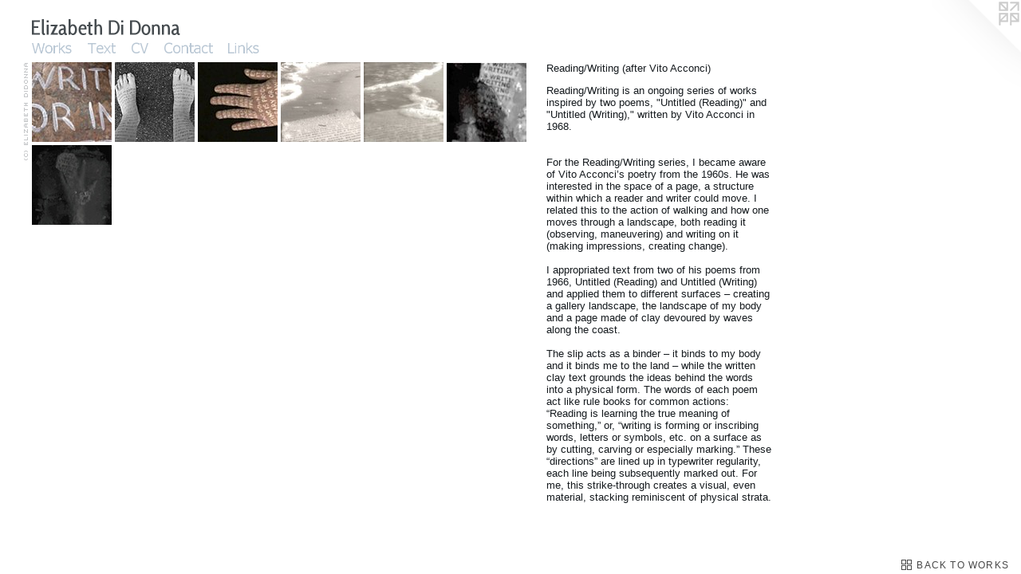

--- FILE ---
content_type: text/html; charset=iso-8859-1
request_url: https://elizabethdidonna.com/section/380872_Reading_Writing_after_Vito_Acconci.html
body_size: 3213
content:
<!DOCTYPE html PUBLIC "-//W3C//DTD XHTML 1.0 Transitional//EN" "http://www.w3.org/TR/xhtml1/DTD/xhtml1-transitional.dtd">
<html>
<head>
<title>Elizabeth Di Donna - Reading/Writing (after Vito Acconci)</title>
<link rel="canonical" href="https://elizabethdidonna.com/section/380872_Reading_Writing_after_Vito_Acconci.html" />
<meta name="title" content="Elizabeth Di Donna - Reading/Writing (after Vito Acconci)" />
<meta http-equiv="Content-Type" content="text/html; charset=iso-8859-1" />
 <meta name="description" content="Reading/Writing is an ongoing series of works inspired by two poems, &quot;Untitled (Reading)&quot; and &quot;Untitled (Writing),&quot; written by Vito Acconci in 1968.


For the Reading/Writing series, I became aware of" /> <link rel="stylesheet" href="//elizabethdidonna.com/r16940172020000000511/site.css" />  <style type="text/css"> body {
	position: relative;
	min-width: 984px;
}
#artwork_stage {
	width: 984px;
}
#artwork_stage #thumbnails {
	width: 640px;
}
#artwork_stage #info_and_description {
	margin-left: -0px;
}
#artwork_stage #prev_next_back {
	width: 640px;
}
 </style> <meta property="og:image" content="https://img-cache.oppcdn.com/fixed/35498/assets/lGwmMyv6cXdabyeI.jpg" /> <meta name="viewport" content="width=device-width, initial-scale=1, minimal-ui=1" />     <link rel="stylesheet" href="https://static.otherpeoplespixels.com/css/airbrush-0.2.10.css" />
 </head>
<body>
<script id="airbrush_json" type="text/json" data-policy="ignore">{"page":{"parent":{"name":"Works","url":"//elizabethdidonna.com/section/264762.html"},"rev":"511","type":"section"},"site":{"url":"/r16940172020000000511/airbrush.json"},"version":"0.2.10"}</script>
<script type="text/javascript" data-policy="ignore" data-id="airbrush-shim">
;(function(){
for(var c=[function(){if("Mozilla/5.0 (Windows NT 6.1; WOW64) AppleWebKit/537.36 (KHTML, like Gecko) Chrome/32.0.1700.107 Safari/537.36"===navigator.userAgent)return"agent on blacklist"},function(){var a,b;a=RegExp("(?:^Mozilla/[0-9.]+ \\((iPhone|iPad|iPod);)|(?:\\b(android)\\b)","gi");b=RegExp("\\b((ie)?mobi(le)?|(smart|cell)?phone|tablet)\\b","gi");if(!(a=navigator.userAgent.match(a))&&(a=navigator.userAgent.match(b)))return"agent: "+a.join(" ")},function(){if("function"!==typeof window.history.pushState)return"history"},
function(){var a=document.documentElement;if(!(a.matches||a.webkitMatchesSelector||a.mozMatchesSelector||a.oMatchesSelector||a.msMatchesSelector))return"matchesSelector"},function(){if(!document.querySelectorAll)return"querySelectorAll"}],d=0,e=c.length,f,g=[];d<e;){var h=void 0;try{h=(0,c[d])()}catch(k){h=""+k}(f=h)&&g.push(f);d++}if(0===g.length){var l=document.createElement("script");l.src="https://static.otherpeoplespixels.com/js/airbrush-0.2.10.js";l.type="text/javascript";l.async=!0;document.head.appendChild(l)}
(function(a){a=0<a.length?"Not Supported: "+a.join(",")+";":"Supported";var b=document.createElement("img");b.onload=b.onerror=function(){b.parentNode.removeChild(b)};b.src="#?v\x3d0.2.10\x26l\x3dinfo\x26f\x3dshim\x26n\x3d0\x26m\x3d"+encodeURIComponent(a);b.width=b.height=1;b.style.display="none";document.body.appendChild(b);window.console.log("Airbrush "+a)})(g);
})();
 </script>
<div id="react-root"></div>
<div id="pjax-target">  <div id="corner-logo"><a target="_blank" rel="nofollow" title="Website by OtherPeoplesPixels" href="https://otherpeoplespixels.com/ref/elizabethdidonna.com"><img alt="OPP" src="https://static.otherpeoplespixels.com/r1362684542/images/logos/corner-m.png" /></a></div>  <div id="artwork_stage" class="stage">
	<a id="title" href="//elizabethdidonna.com/home.html"><img alt="Elizabeth Di Donna" src="/r16940172020000000511/nav/home/title.png" /></a>
<div id="navigation" style="position: relative">
	 <a id="gallery_nav" style="position: absolute; left: 0px; top: 0px;" href="//elizabethdidonna.com/section/264762.html"  ><img src="/r16940172020000000511/nav/home/gallery.png" alt="Works" /></a>
	 <a id="news_nav" style="position: absolute; left: 70px; top: 0px;" href="//elizabethdidonna.com/news.html"  ><img src="/r16940172020000000511/nav/home/news.png" alt="Text" /></a>
	 <a id="resume_nav" style="position: absolute; left: 125px; top: 0px;" href="https://img-cache.oppcdn.com/fixed/35498/elizabethdidonna.com-1494988759.pdf"  target="_blank"><img src="/r16940172020000000511/nav/home/resume.png" alt="CV" /></a>
	 <a id="contact_nav" style="position: absolute; left: 166px; top: 0px;" href="//elizabethdidonna.com/contact.html"  ><img src="/r16940172020000000511/nav/home/contact.png" alt="Contact" /></a>
	 <a id="links_nav" style="position: absolute; left: 246px; top: 0px;" href="//elizabethdidonna.com/links.html"  ><img src="/r16940172020000000511/nav/home/links.png" alt="Links" /></a>
	 </div>
   <div id="thumbnails"><a href="//elizabethdidonna.com/section/382623_Reading_Writing_Gallery_Landscape.html" title="Reading/Writing (Gallery Landscape)"><img id="th-f382623" class="thumbnail" src="https://img-cache.oppcdn.com/fixed/35498/thumbnails/_Wvjd8mt1eFqtAOf.jpg" alt="Reading/Writing (Gallery Landscape)" /></a><a href="//elizabethdidonna.com/artwork/2549583_Reading_Writing_Feet.html" title="Reading/Writing (Feet)"><img id="th-a2549583" class="thumbnail" src="https://img-cache.oppcdn.com/fixed/35498/thumbnails/06rGBmONr7zdR1hx.jpg" alt="Reading/Writing (Feet)" /></a><a href="//elizabethdidonna.com/artwork/2549589_Reading_Writing_Hand.html" title="Reading/Writing (Hand)"><img id="th-a2549589" class="thumbnail" src="https://img-cache.oppcdn.com/fixed/35498/thumbnails/BDHYRiCX6_I_XBSs.jpg" alt="Reading/Writing (Hand)" /></a><a href="//elizabethdidonna.com/artwork/2549600_Reading_Writing_Waves.html" title="Reading/Writing (Waves)"><img id="th-a2549600" class="thumbnail" src="https://img-cache.oppcdn.com/fixed/35498/thumbnails/jNClp5W7vKaJehNh.jpg" alt="Reading/Writing (Waves)" /></a><a href="//elizabethdidonna.com/artwork/3373605_Reading_Writing_Waves.html" title="Reading/Writing (Waves)"><img id="th-a3373605" class="thumbnail" src="https://img-cache.oppcdn.com/fixed/35498/thumbnails/kNyhtqqbteoC1XsP.jpg" alt="Reading/Writing (Waves)" /></a><a href="//elizabethdidonna.com/artwork/3373602_Reading_Writing_Dissolving_Tablet.html" title="Reading/Writing (Dissolving Tablet)"><img id="th-a3373602" class="thumbnail" src="https://img-cache.oppcdn.com/fixed/35498/thumbnails/mGAWlTgOq_ugBbNQ.jpg" alt="Reading/Writing (Dissolving Tablet)" /></a><a href="//elizabethdidonna.com/artwork/2549595_Reading_Writing_Dissolving_Tablet.html" title="Reading/Writing (Dissolving Tablet)"><img id="th-a2549595" class="thumbnail" src="https://img-cache.oppcdn.com/fixed/35498/thumbnails/uYlBX9oyJbU88YXh.jpg" alt="Reading/Writing (Dissolving Tablet)" /></a></div>
 <div id="info_and_description" class="autoscroll"> <div id="artwork_info">
	<div id="folder_name"><span class="accent">Reading/Writing (after Vito Acconci)</span></div>
</div>
 <div id="folder_description">Reading/Writing is an ongoing series of works inspired by two poems, &quot;Untitled (Reading)&quot; and &quot;Untitled (Writing),&quot; written by Vito Acconci in 1968.<br /><br /><br />For the Reading/Writing series, I became aware of Vito Acconci&#146;s poetry from the 1960s. He was interested in the space of a page, a structure within which a reader and writer could move. I related this to the action of walking and how one moves through a landscape, both reading it (observing, maneuvering) and writing on it (making impressions, creating change).  <br /><br />I appropriated text from two of his poems from 1966, Untitled (Reading) and Untitled (Writing)  and applied them to different surfaces &#150; creating a gallery landscape, the landscape of my body and a page made of clay devoured by waves along the coast. <br /><br />The slip acts as a binder &#150; it binds to my body and it binds me to the land &#150; while the written clay text grounds the ideas behind the words into a physical form. The words of each poem act like rule books for common actions: &#147;Reading is learning the true meaning of something,&#148; or, &#147;writing is forming or inscribing words, letters or symbols, etc. on a surface as by cutting, carving or especially marking.&#148; These &#147;directions&#148;  are lined up in typewriter regularity, each line being subsequently marked out. For me, this strike-through creates a visual, even material, stacking reminiscent of physical strata.  <br /></div>
</div>
 <div id="prev_next_back">
  <a href="//elizabethdidonna.com/section/264762.html">BACK TO WORKS</a><br />
    </div>
    <div id="menu"></div>
	 <div id="copyright"><img src="/r16940172020000000511/copyright/home.png" alt="(c) ELIZABETH DIDONNA" /></div>
</div>
 <script type="text/javascript" src="https://ajax.googleapis.com/ajax/libs/jquery/1.2.3/jquery.min.js"></script>       </div>
 </body>
</html>

--- FILE ---
content_type: text/html; charset=iso-8859-1
request_url: https://elizabethdidonna.com/section/380872_Reading_Writing_after_Vito_Acconci.html
body_size: 3211
content:
<!DOCTYPE html PUBLIC "-//W3C//DTD XHTML 1.0 Transitional//EN" "http://www.w3.org/TR/xhtml1/DTD/xhtml1-transitional.dtd">
<html>
<head>
<title>Elizabeth Di Donna - Reading/Writing (after Vito Acconci)</title>
<link rel="canonical" href="https://elizabethdidonna.com/section/380872_Reading_Writing_after_Vito_Acconci.html" />
<meta name="title" content="Elizabeth Di Donna - Reading/Writing (after Vito Acconci)" />
<meta http-equiv="Content-Type" content="text/html; charset=iso-8859-1" />
 <meta name="description" content="Reading/Writing is an ongoing series of works inspired by two poems, &quot;Untitled (Reading)&quot; and &quot;Untitled (Writing),&quot; written by Vito Acconci in 1968.


For the Reading/Writing series, I became aware of" /> <link rel="stylesheet" href="//elizabethdidonna.com/r16940172020000000511/site.css" />  <style type="text/css"> body {
	position: relative;
	min-width: 984px;
}
#artwork_stage {
	width: 984px;
}
#artwork_stage #thumbnails {
	width: 640px;
}
#artwork_stage #info_and_description {
	margin-left: -0px;
}
#artwork_stage #prev_next_back {
	width: 640px;
}
 </style> <meta property="og:image" content="https://img-cache.oppcdn.com/fixed/35498/assets/lGwmMyv6cXdabyeI.jpg" /> <meta name="viewport" content="width=device-width, initial-scale=1, minimal-ui=1" />     <link rel="stylesheet" href="https://static.otherpeoplespixels.com/css/airbrush-0.2.10.css" />
 </head>
<body>
<script id="airbrush_json" type="text/json" data-policy="ignore">{"page":{"parent":{"name":"Works","url":"//elizabethdidonna.com/section/264762.html"},"rev":"511","type":"section"},"site":{"url":"/r16940172020000000511/airbrush.json"},"version":"0.2.10"}</script>
<script type="text/javascript" data-policy="ignore" data-id="airbrush-shim">
;(function(){
for(var c=[function(){if("Mozilla/5.0 (Windows NT 6.1; WOW64) AppleWebKit/537.36 (KHTML, like Gecko) Chrome/32.0.1700.107 Safari/537.36"===navigator.userAgent)return"agent on blacklist"},function(){var a,b;a=RegExp("(?:^Mozilla/[0-9.]+ \\((iPhone|iPad|iPod);)|(?:\\b(android)\\b)","gi");b=RegExp("\\b((ie)?mobi(le)?|(smart|cell)?phone|tablet)\\b","gi");if(!(a=navigator.userAgent.match(a))&&(a=navigator.userAgent.match(b)))return"agent: "+a.join(" ")},function(){if("function"!==typeof window.history.pushState)return"history"},
function(){var a=document.documentElement;if(!(a.matches||a.webkitMatchesSelector||a.mozMatchesSelector||a.oMatchesSelector||a.msMatchesSelector))return"matchesSelector"},function(){if(!document.querySelectorAll)return"querySelectorAll"}],d=0,e=c.length,f,g=[];d<e;){var h=void 0;try{h=(0,c[d])()}catch(k){h=""+k}(f=h)&&g.push(f);d++}if(0===g.length){var l=document.createElement("script");l.src="https://static.otherpeoplespixels.com/js/airbrush-0.2.10.js";l.type="text/javascript";l.async=!0;document.head.appendChild(l)}
(function(a){a=0<a.length?"Not Supported: "+a.join(",")+";":"Supported";var b=document.createElement("img");b.onload=b.onerror=function(){b.parentNode.removeChild(b)};b.src="#?v\x3d0.2.10\x26l\x3dinfo\x26f\x3dshim\x26n\x3d0\x26m\x3d"+encodeURIComponent(a);b.width=b.height=1;b.style.display="none";document.body.appendChild(b);window.console.log("Airbrush "+a)})(g);
})();
 </script>
<div id="react-root"></div>
<div id="pjax-target">  <div id="corner-logo"><a target="_blank" rel="nofollow" title="Website by OtherPeoplesPixels" href="https://otherpeoplespixels.com/ref/elizabethdidonna.com"><img alt="OPP" src="https://static.otherpeoplespixels.com/r1362684542/images/logos/corner-m.png" /></a></div>  <div id="artwork_stage" class="stage">
	<a id="title" href="//elizabethdidonna.com/home.html"><img alt="Elizabeth Di Donna" src="/r16940172020000000511/nav/home/title.png" /></a>
<div id="navigation" style="position: relative">
	 <a id="gallery_nav" style="position: absolute; left: 0px; top: 0px;" href="//elizabethdidonna.com/section/264762.html"  ><img src="/r16940172020000000511/nav/home/gallery.png" alt="Works" /></a>
	 <a id="news_nav" style="position: absolute; left: 70px; top: 0px;" href="//elizabethdidonna.com/news.html"  ><img src="/r16940172020000000511/nav/home/news.png" alt="Text" /></a>
	 <a id="resume_nav" style="position: absolute; left: 125px; top: 0px;" href="https://img-cache.oppcdn.com/fixed/35498/elizabethdidonna.com-1494988759.pdf"  target="_blank"><img src="/r16940172020000000511/nav/home/resume.png" alt="CV" /></a>
	 <a id="contact_nav" style="position: absolute; left: 166px; top: 0px;" href="//elizabethdidonna.com/contact.html"  ><img src="/r16940172020000000511/nav/home/contact.png" alt="Contact" /></a>
	 <a id="links_nav" style="position: absolute; left: 246px; top: 0px;" href="//elizabethdidonna.com/links.html"  ><img src="/r16940172020000000511/nav/home/links.png" alt="Links" /></a>
	 </div>
   <div id="thumbnails"><a href="//elizabethdidonna.com/section/382623_Reading_Writing_Gallery_Landscape.html" title="Reading/Writing (Gallery Landscape)"><img id="th-f382623" class="thumbnail" src="https://img-cache.oppcdn.com/fixed/35498/thumbnails/_Wvjd8mt1eFqtAOf.jpg" alt="Reading/Writing (Gallery Landscape)" /></a><a href="//elizabethdidonna.com/artwork/2549583_Reading_Writing_Feet.html" title="Reading/Writing (Feet)"><img id="th-a2549583" class="thumbnail" src="https://img-cache.oppcdn.com/fixed/35498/thumbnails/06rGBmONr7zdR1hx.jpg" alt="Reading/Writing (Feet)" /></a><a href="//elizabethdidonna.com/artwork/2549589_Reading_Writing_Hand.html" title="Reading/Writing (Hand)"><img id="th-a2549589" class="thumbnail" src="https://img-cache.oppcdn.com/fixed/35498/thumbnails/BDHYRiCX6_I_XBSs.jpg" alt="Reading/Writing (Hand)" /></a><a href="//elizabethdidonna.com/artwork/2549600_Reading_Writing_Waves.html" title="Reading/Writing (Waves)"><img id="th-a2549600" class="thumbnail" src="https://img-cache.oppcdn.com/fixed/35498/thumbnails/jNClp5W7vKaJehNh.jpg" alt="Reading/Writing (Waves)" /></a><a href="//elizabethdidonna.com/artwork/3373605_Reading_Writing_Waves.html" title="Reading/Writing (Waves)"><img id="th-a3373605" class="thumbnail" src="https://img-cache.oppcdn.com/fixed/35498/thumbnails/kNyhtqqbteoC1XsP.jpg" alt="Reading/Writing (Waves)" /></a><a href="//elizabethdidonna.com/artwork/3373602_Reading_Writing_Dissolving_Tablet.html" title="Reading/Writing (Dissolving Tablet)"><img id="th-a3373602" class="thumbnail" src="https://img-cache.oppcdn.com/fixed/35498/thumbnails/mGAWlTgOq_ugBbNQ.jpg" alt="Reading/Writing (Dissolving Tablet)" /></a><a href="//elizabethdidonna.com/artwork/2549595_Reading_Writing_Dissolving_Tablet.html" title="Reading/Writing (Dissolving Tablet)"><img id="th-a2549595" class="thumbnail" src="https://img-cache.oppcdn.com/fixed/35498/thumbnails/uYlBX9oyJbU88YXh.jpg" alt="Reading/Writing (Dissolving Tablet)" /></a></div>
 <div id="info_and_description" class="autoscroll"> <div id="artwork_info">
	<div id="folder_name"><span class="accent">Reading/Writing (after Vito Acconci)</span></div>
</div>
 <div id="folder_description">Reading/Writing is an ongoing series of works inspired by two poems, &quot;Untitled (Reading)&quot; and &quot;Untitled (Writing),&quot; written by Vito Acconci in 1968.<br /><br /><br />For the Reading/Writing series, I became aware of Vito Acconci&#146;s poetry from the 1960s. He was interested in the space of a page, a structure within which a reader and writer could move. I related this to the action of walking and how one moves through a landscape, both reading it (observing, maneuvering) and writing on it (making impressions, creating change).  <br /><br />I appropriated text from two of his poems from 1966, Untitled (Reading) and Untitled (Writing)  and applied them to different surfaces &#150; creating a gallery landscape, the landscape of my body and a page made of clay devoured by waves along the coast. <br /><br />The slip acts as a binder &#150; it binds to my body and it binds me to the land &#150; while the written clay text grounds the ideas behind the words into a physical form. The words of each poem act like rule books for common actions: &#147;Reading is learning the true meaning of something,&#148; or, &#147;writing is forming or inscribing words, letters or symbols, etc. on a surface as by cutting, carving or especially marking.&#148; These &#147;directions&#148;  are lined up in typewriter regularity, each line being subsequently marked out. For me, this strike-through creates a visual, even material, stacking reminiscent of physical strata.  <br /></div>
</div>
 <div id="prev_next_back">
  <a href="//elizabethdidonna.com/section/264762.html">BACK TO WORKS</a><br />
    </div>
    <div id="menu"></div>
	 <div id="copyright"><img src="/r16940172020000000511/copyright/home.png" alt="(c) ELIZABETH DIDONNA" /></div>
</div>
 <script type="text/javascript" src="https://ajax.googleapis.com/ajax/libs/jquery/1.2.3/jquery.min.js"></script>       </div>
 </body>
</html>

--- FILE ---
content_type: text/css
request_url: https://elizabethdidonna.com/r16940172020000000511/site.css
body_size: 2382
content:
* {
	margin: 0;
	padding: 0;
	border: 0;
	font-family: "Tahoma", "Geneva", sans-serif;
	font-size:   13px;
	  color: #151a1e;
}

span.bold {
	font-weight: bold;
}

body {
	background-repeat: repeat;
 position: relative; /* corner-logo */
	background-position: 0% 0%;
	background-image: url(https://static.otherpeoplespixels.com/r1362684542/images/backgrounds/plainjane-114.png);
 }

body * {
	text-align: left;
}

a, a span.bold, a em {
	text-decoration: none;
	color: #5e8fc9;
}

a:hover {
	text-decoration: underline;
}

div.stage {
 position: relative;
}

#lightbox {
	position: relative;
	overflow: hidden;
}
#spaceball {
	z-index: 3;
	position: absolute;
}

#corner-logo {
	position: absolute;
	top: 0;
	right: 0;
	z-index: 2;
}

#info_and_description {
	z-index: 5;
}

/*
	Classes for specific behaviour
*/

/* Use the accent color and font */
.accent {
	font-family: "Tahoma", "Geneva", sans-serif;
	font-size:   13px;
	  color: #151a1e;
}
a.accent {
	color: #5e8fc9;
}

#prev_next_back {
	padding-top: 6px;
}
#prev_next_back, #prev_next_back * {
	font-family: Helvetica, Arial, Monaco, Verdana, sans-serif;
	font-weight: normal;
	font-size: 11px;
	text-decoration: none;
}

div.share_this {
}
div.share_this * {
	font-family: Helvetica, Arial, Monaco, Verdana, sans-serif;
	font-weight: normal;
	font-size: 13px;
	color: #666666;
}
a.share_this_close {
	color: #666666;
	font-weight: normal;
	text-decoration: none;
	right: 8px;
	top: 8px;
	position: absolute;
}
div.share_this_popup {
	background: #ffffff;
	border: 2px solid #cccccc;
	padding: 2em;
	margin: auto;
}
div.share_this_row {
	width: 380px;
	margin-top: 8px;
}
a.share_this {
	padding: 0;
	padding-right: 5px;
}
a.share_this img {
	border: 0;
}

a.thumbnail {
	padding: 0;
	margin: 0;
}
img.thumbnail {
	margin: 0;
	padding: 0;
	margin-right: 4px;
	margin-bottom: 4px;
	width: 100px;
	height: 100px;
}

 div.autoscroll {
	overflow: visible;
}
 #need_flash b {
	font-size: 18px;
	color: #CCCCCC;
}
#need_flash {
	font-size: 16px;
	color: #DDDDDD;
	background-color: #FFFFFF;
	border: 1px solid #EEEEEE;
	padding: 4px;
	text-align: center;
	overflow: hidden;
}
#need_flash a {
	font-size: 14px;
	color: #CCCCFF;
}

/*
	CSS for the artwork menu
*/
#menu {
	position: absolute;
}
#menu {
	z-index:  999;
}
#menu div.menu_row {
	margin: 0;
	padding: 0;
	clear: both;
}
#menu div.menu_item {
	padding: 3px 10px;
	/*border: 1px solid #bdcee0;*/
	background-color: #373e43;
	float: left;
}
#menu a {
	text-decoration: none;
	color: #bdcee0;
	font-family: "Trebuchet MS", "Helvetica", sans-serif;
	font-size:   13px;
	  }
#menu div.menu_item_hover, #menu div.menu_item_selected {
	background-color: #bdcee0;
}
#menu div.menu_item_hover a, #menu div.menu_item_selected a {
	color: #373e43;
}
#menu a:hover {
	text-decoration: none;
}


 /*
	Home Page
*/

#home_stage {
	width: 984px;
	height: 588px;
  background-image: url(https://static.otherpeoplespixels.com/r1362684542/images/backgrounds/plainjane-114.png);
	background-repeat: both;
 background-color: #FFFFFF;
	background-position: 0% 0%;
 }

#home_stage #title {
	position: absolute;
	left:     40px;
	top:      24px;
	width:    820px;
	height:   20px;
  }
#home_stage #title img {
	max-height: 20px;
}

#home_stage #navigation {
	position: absolute;
	left:     40px;
	top:      53px;
	width:    820px;
	height:   14px;
 }
#home_stage #navigation img {
	max-height: 14px;
}

#home_stage #menu {
	left:  40px;
	top:   67px;
}

#home_stage #lightbox {
	overflow: hidden;
	position: absolute;
	left:     40px;
	top:      78px;
	width:    640px;
	height:   480px;
 }

#home_stage #copyright {
	position: absolute;
	left:     20px;
	top:      78px;
	width:    14px;
	height:   480px;
 }

#home_stage #opp_logo {
	position: absolute;
	left:     1150px;
	top:      28px;
	width:    32px;
	height:   16px;
 }

#home_stage #info_and_description {
	position: absolute;
	left:     701px;
	top:      78px;
	width:    282px;
	height:   480px;
}

   #home_stage #prev_next_back {
	position: absolute;
	left: 40px;
	top: 558px;
	width: 640px;
}
 /*
	Artwork Page
*/

#artwork_stage {
	width: 984px;
	height: 588px;
  background-image: url(https://static.otherpeoplespixels.com/r1362684542/images/backgrounds/plainjane-114.png);
	background-repeat: both;
 background-color: #FFFFFF;
	background-position: 0% 0%;
 }

#artwork_stage #title {
	position: absolute;
	left:     40px;
	top:      24px;
	width:    820px;
	height:   20px;
  }
#artwork_stage #title img {
	max-height: 20px;
}

#artwork_stage #navigation {
	position: absolute;
	left:     40px;
	top:      53px;
	width:    820px;
	height:   14px;
 }
#artwork_stage #navigation img {
	max-height: 14px;
}

#artwork_stage #menu {
	left:  40px;
	top:   67px;
}

#artwork_stage #lightbox {
	position: absolute;
	left:     40px;
	top:      78px;
	width:    640px;
	height:   480px;
 }

#artwork_stage #thumbnails {
	position: absolute;
	left:     40px;
	top:      78px;
	width:    640px;
	height:   480px;
 height: 416px;
	 overflow: auto;
}

#artwork_stage #lightbox #written {
	position: relative;
	 width: 624px;
	height: 464px;
	overflow: auto;
}

#artwork_stage #copyright {
	position: absolute;
	left:     20px;
	top:      78px;
	width:    14px;
	height:   480px;
 }

#artwork_stage #opp_logo {
	position: absolute;
	left:     1150px;
	top:      28px;
	width:    32px;
	height:   16px;
 }

#artwork_stage #info_and_description {
	position: absolute;
	left:     701px;
	top:      78px;
	width:    282px;
	height:   448px;
}

#artwork_stage #artwork_info {
	margin-bottom: 1em;
}

   #artwork_stage #prev_next_back {
	position: absolute;
	left: 40px;
	top: 558px;
	width: 640px;
}
 /*
	Contact Page
*/

#contact_stage {
	width: 984px;
	height: 588px;
  background-image: url(https://static.otherpeoplespixels.com/r1362684542/images/backgrounds/plainjane-114.png);
	background-repeat: both;
 background-color: #FFFFFF;
	background-position: 0% 0%;
 }

#contact_stage #title {
	position: absolute;
	left:     40px;
	top:      24px;
	width:    820px;
	height:   20px;
  }
#contact_stage #title img {
	max-height: 20px;
}

#contact_stage #navigation {
	position: absolute;
	left:     40px;
	top:      53px;
	width:    820px;
	height:   14px;
 }
#contact_stage #navigation img {
	max-height: 14px;
}

#contact_stage #menu {
	left:  40px;
	top:   67px;
}

#contact_stage #copyright {
	position: absolute;
	left:     1px;
	top:      128px;
	width:    13px;
	height:   430px;
 }

#contact_stage #opp_logo {
	position: absolute;
	left:     932px;
	top:      18px;
	width:    32px;
	height:   24px;
 }

#contact_stage #contact_info {
	position: absolute;
	left:     400px;
	top:      125px;
	width:    300px;
	height:   433px;
 }

#contact_stage #contact_form {
	position: absolute;
	left:     40px;
	top:      125px;
	width:    320px;
	height:   433px;
 }
 #contact_form div.form_row {
	margin-bottom: 10px;
}

#contact_form div.form_label {
	margin-bottom: 3px;
}

#contact_form input.txt, #contact_form textarea {
	padding: 2px;
	color: #000000;
	background-color: #FFFFFF;
	border: 1px solid #666666;
	width: 300px;
}
#contact_form textarea {
	height: 100px;
}
#contact_form #submit_button {
	color: #333333;
	background-color: #CCCCCC;
	border: 1px solid #999999;
	border-radius: 3px;
	-moz-border-radius: 3px;
	-webkit-border-radius: 3px;
	padding: 4px 8px;
	-webkit-box-sizing: border-box;
	-moz-box-sizing: border-box;
	box-sizing: border-box;
}
#contact_stage #contact_details {
	margin-bottom: 1.1em;
}
#contact_stage #contact_social {
	margin-bottom: 1.1em;
}
#contact_stage #contact_social img {
	width: 24px;
	height: 24px;
	margin-right: 3px;
	border: 0;
}




/*
	News Page
*/

#news_stage {
	width: 984px;
	height: 588px;
  background-image: url(https://static.otherpeoplespixels.com/r1362684542/images/backgrounds/plainjane-114.png);
	background-repeat: both;
 background-color: #FFFFFF;
	background-position: 0% 0%;
 }

#news_stage #title {
	position: absolute;
	left:     40px;
	top:      24px;
	width:    820px;
	height:   20px;
  }
#news_stage #title img {
	max-height: 20px;
}

#news_stage #navigation {
	position: absolute;
	left:     40px;
	top:      53px;
	width:    820px;
	height:   14px;
 }
#news_stage #navigation img {
	max-height: 14px;
}

#news_stage #menu {
	left:  40px;
	top:   67px;
}

#news_stage #copyright {
	position: absolute;
	left:     1px;
	top:      103px;
	width:    13px;
	height:   455px;
 }

#news_stage #opp_logo {
	position: absolute;
	left:     932px;
	top:      18px;
	width:    32px;
	height:   24px;
 }

#news_stage #text_stage {
	position: absolute;
	left:     40px;
	top:      100px;
	width:    700px;
	height:   458px;
 }

#news_stage div.news_item {
	margin-bottom: 2em;
}






/*
	Links Page
*/

#links_stage {
	width: 984px;
	height: 588px;
  background-image: url(https://static.otherpeoplespixels.com/r1362684542/images/backgrounds/plainjane-114.png);
	background-repeat: both;
 background-color: #FFFFFF;
	background-position: 0% 0%;
 }

#links_stage #title {
	position: absolute;
	left:     40px;
	top:      24px;
	width:    820px;
	height:   20px;
  }
#links_stage #title img {
	max-height: 20px;
}

#links_stage #navigation {
	position: absolute;
	left:     40px;
	top:      53px;
	width:    820px;
	height:   14px;
 }
#links_stage #navigation img {
	max-height: 14px;
}

#links_stage #menu {
	left:  40px;
	top:   67px;
}

#links_stage #copyright {
	position: absolute;
	left:     1px;
	top:      103px;
	width:    13px;
	height:   455px;
 }

#links_stage #opp_logo {
	position: absolute;
	left:     932px;
	top:      18px;
	width:    32px;
	height:   24px;
 }

#links_stage #text_stage {
	position: absolute;
	left:     40px;
	top:      100px;
	width:    700px;
	height:   458px;
 }

#links_stage div.link {
	margin-bottom: 1em;
}


/*
	Share This (AddToAny)
*/

.a2a_kit a { padding: 2px }
.a2a_overlay, .a2a_menu, .a2a_full_header, .a2a_page_dropdown { display: none }


/*
    Avoid img alt text FOUC
*/

@-moz-document url-prefix() {
  img {
    font-size: 0;
  }
  img:-moz-broken {
    font-size: inherit;
  }
}

#offline {
	top: 0;
	left: 0;
	width: 100%;
}

#offline .offline-screen {
	position: fixed;
	z-index: 10000;
	top: 0;
	left: 0;
	bottom: 0;
	right: 0;
	background: black;
	opacity: 0.8;
	-ms-filter:"progid:DXImageTransform.Microsoft.Alpha(Opacity=80)";
	filter: alpha(opacity=80);
}


#offline .offline-banner,
#offline .offline-text {
	position: absolute;
	z-index: 10001;
	top: 200px;
	left: 50%;
	width: 800px;
	margin-left: -400px;
	background: black;
	border: 1px solid #666;
}

#offline .offline-banner {
	display: block;
}

#offline .offline-text {
	display: none;
	font-size: 2em;
	padding: 1em;
	color: white;
}

#offline.no-image .offline-text {
	display: block;
}

   

--- FILE ---
content_type: text/css
request_url: https://static.otherpeoplespixels.com/css/airbrush-0.2.10.css
body_size: 4955
content:
.layout-mobile.airbrush #home_stage #lightbox,.layout-mobile.airbrush #artwork_stage #lightbox,.layout-mobile.airbrush #home_stage #info_and_description,.layout-mobile.airbrush #artwork_stage #info_and_description,.layout-mobile.airbrush #artwork_stage #thumbnails,.layout-mobile.airbrush #links_stage #text_stage,.layout-mobile.airbrush #news_stage #text_stage,.layout-mobile.airbrush #contact_stage #contact_info,.layout-mobile.airbrush #contact_stage #contact_form,.layout-tablet.airbrush #home_stage #title,.layout-tablet.airbrush #artwork_stage #title,.layout-tablet.airbrush #links_stage #title,.layout-tablet.airbrush #news_stage #title,.layout-tablet.airbrush #contact_stage #title,.layout-tablet.airbrush #home_stage #navigation,.layout-tablet.airbrush #artwork_stage #navigation,.layout-tablet.airbrush #links_stage #navigation,.layout-tablet.airbrush #news_stage #navigation,.layout-tablet.airbrush #contact_stage #navigation,.layout-tablet.airbrush #home_stage #thumbnails,.layout-tablet.airbrush #home_stage #lightbox,.layout-tablet.airbrush #home_stage #info_and_description,.layout-tablet.airbrush #artwork_stage #thumbnails,.layout-tablet.airbrush #artwork_stage #lightbox,.layout-tablet.airbrush #artwork_stage #info_and_description,.layout-tablet.airbrush #links_stage #text_stage,.layout-tablet.airbrush #news_stage #text_stage,.layout-tablet.airbrush #contact_stage #contact_form{position:relative;top:0;left:0;bottom:0;right:0}.airbrush #home_stage,.airbrush #artwork_stage,.airbrush #lightbox #artwork_img,.airbrush #thumbnails img.thumbnail,.layout-mobile.airbrush #home_stage #lightbox,.layout-mobile.airbrush #artwork_stage #lightbox,.layout-mobile.airbrush #home_stage #lightbox #written,.layout-mobile.airbrush #artwork_stage #lightbox #written,.layout-mobile.airbrush #home_stage #info_and_description,.layout-mobile.airbrush #artwork_stage #info_and_description,.layout-mobile.airbrush #artwork_stage #thumbnails,.layout-mobile.airbrush #links_stage,.layout-mobile.airbrush #news_stage,.layout-mobile.airbrush #links_stage #text_stage,.layout-mobile.airbrush #news_stage #text_stage,.layout-mobile.airbrush #contact_stage,.layout-mobile.airbrush #contact_stage #contact_info,.layout-mobile.airbrush #contact_stage #contact_form,.layout-tablet.airbrush #home_stage,.layout-tablet.airbrush #artwork_stage,.layout-tablet.airbrush #links_stage,.layout-tablet.airbrush #news_stage,.layout-tablet.airbrush #contact_stage,.layout-tablet.airbrush #home_stage #navigation,.layout-tablet.airbrush #artwork_stage #navigation,.layout-tablet.airbrush #links_stage #navigation,.layout-tablet.airbrush #news_stage #navigation,.layout-tablet.airbrush #contact_stage #navigation,.layout-tablet.airbrush #links_stage #text_stage,.layout-tablet.airbrush #news_stage #text_stage{width:auto;height:auto}.airbrush #lightbox,.airbrush #prev_next_back,.airbrush #info_and_description{z-index:0}.airbrush #lightbox #artwork_img,.airbrush #lightbox iframe,.layout-mobile.airbrush #home_stage #lightbox,.layout-mobile.airbrush #artwork_stage #lightbox,.layout-mobile.airbrush #artwork_stage #thumbnails{max-width:100%;max-height:100%}.ui-lightbox .ui-artwork,.ui-spinner,.ui-spinner-bar{position:absolute;top:0;bottom:0;left:0;right:0;margin:auto}.ui-lightbox .ui-artwork-written,.ui-page-nav-right,.ui-nav-prev-next .ui-nav-index,.ui-nav-prev-next .ui-nav-count,.airbrush #thumbnails img.thumbnail,.layout-mobile.airbrush #contact_stage #contact_form input[type=text],.layout-mobile.airbrush #contact_stage #contact_form textarea{-moz-box-sizing:border-box;-webkit-box-sizing:border-box;box-sizing:border-box}.ui-modal-inner,.ui-page,.ui-spinner-wrapper,.ui-spinner-bg,.airbrush #react-root{position:absolute;top:0;bottom:0;left:0;right:0}.ui-clickable,.ui-lightbox .ui-artwork-wrapper,.ui-modal-bg,.airbrush #lightbox #artwork_img,.ui-title .ui-title-icon,.ui-title .ui-title-text,.ui-nav-link,.layout-tablet.airbrush #home_stage #navigation a,.layout-tablet.airbrush #artwork_stage #navigation a,.layout-tablet.airbrush #links_stage #navigation a,.layout-tablet.airbrush #news_stage #navigation a,.layout-tablet.airbrush #contact_stage #navigation a,.layout-tablet.airbrush #home_stage #menu .menu_item,.layout-tablet.airbrush #artwork_stage #menu .menu_item,.layout-tablet.airbrush #links_stage #menu .menu_item,.layout-tablet.airbrush #news_stage #menu .menu_item,.layout-tablet.airbrush #contact_stage #menu .menu_item{-moz-user-select:-moz-none;-ms-user-select:none;-webkit-user-select:none;user-select:none;cursor:pointer}.layout-tablet.airbrush.ios8,.layout-tablet.airbrush.ios8 body{overflow:hidden}.layout-tablet.airbrush.ios8 .react-static-dom-container{height:100%}.layout-tablet.airbrush.ios8 .react-static-dom-container #pjax-target{height:100%;overflow-x:hidden;overflow-y:scroll;-webkit-overflow-scrolling:touch}.layout-tablet.airbrush.ios8 .ui-page-nav-inner{position:absolute;overflow:hidden}.layout-tablet.airbrush.ios8 .blockUI{position:absolute !important}@-moz-keyframes fade-in{0%{opacity:0}}@-webkit-keyframes fade-in{0%{opacity:0}}@keyframes fade-in{0%{opacity:0}}@-moz-keyframes fade-out{100%{opacity:0}}@-webkit-keyframes fade-out{100%{opacity:0}}@keyframes fade-out{100%{opacity:0}}.ui-fade-enter{-moz-animation:fade-in 0.5s ease-in;-webkit-animation:fade-in 0.5s ease-in;animation:fade-in 0.5s ease-in}.ui-fade-leave{-moz-animation:fade-out 0.5s ease-in;-webkit-animation:fade-out 0.5s ease-in;animation:fade-out 0.5s ease-in}.ui-fade-fast-enter{-moz-animation:fade-in 0.1s ease-in;-webkit-animation:fade-in 0.1s ease-in;animation:fade-in 0.1s ease-in}.ui-fade-fast-leave{-moz-animation:fade-out 0.1s ease-in;-webkit-animation:fade-out 0.1s ease-in;animation:fade-out 0.1s ease-in}.ui-fade-slow-enter{-moz-animation:fade-in 1s ease-in;-webkit-animation:fade-in 1s ease-in;animation:fade-in 1s ease-in}.ui-fade-slow-leave{-moz-animation:fade-out 1s ease-in;-webkit-animation:fade-out 1s ease-in;animation:fade-out 1s ease-in}.ui-icon,.ui-page-nav .ui-nav-item-icon{display:inline-block;background-repeat:no-repeat}.ui-clickable:active{opacity:0.8}.ui-page-nav .ui-nav-item-icon{background-image:url('[data-uri]')}.ui-page-nav .ui-nav-item-icon.ui-icon-prev{width:16px;height:20px;background-position:-0px -0}.layout-mobile .ui-page-nav .ui-nav-item-icon.ui-icon-prev,.layout-tablet .ui-page-nav .ui-nav-item-icon.ui-icon-prev{width:17px;height:20px}.fullscreen .ui-page-nav .ui-nav-item-icon.ui-icon-prev{background-position:-0px -20px}.ui-page-nav .ui-nav-item-icon.ui-icon-next{width:16px;height:20px;background-position:-20px -0}.layout-mobile .ui-page-nav .ui-nav-item-icon.ui-icon-next,.layout-tablet .ui-page-nav .ui-nav-item-icon.ui-icon-next{width:17px;height:20px}.fullscreen .ui-page-nav .ui-nav-item-icon.ui-icon-next{background-position:-20px -20px}.ui-page-nav .ui-nav-item-icon.ui-icon-slash{width:10px;height:20px;background-position:-40px -0}.layout-mobile .ui-page-nav .ui-nav-item-icon.ui-icon-slash,.layout-tablet .ui-page-nav .ui-nav-item-icon.ui-icon-slash{width:11px;height:20px}.fullscreen .ui-page-nav .ui-nav-item-icon.ui-icon-slash{background-position:-40px -20px}.ui-page-nav .ui-nav-item-icon.ui-icon-back{width:13px;height:20px;background-position:-60px -0}.layout-mobile .ui-page-nav .ui-nav-item-icon.ui-icon-back,.layout-tablet .ui-page-nav .ui-nav-item-icon.ui-icon-back{width:14px;height:20px}.fullscreen .ui-page-nav .ui-nav-item-icon.ui-icon-back{background-position:-60px -20px}.ui-page-nav .ui-nav-item-icon.ui-icon-share{width:13px;height:20px;background-position:-80px -0}.layout-mobile .ui-page-nav .ui-nav-item-icon.ui-icon-share,.layout-tablet .ui-page-nav .ui-nav-item-icon.ui-icon-share{width:14px;height:20px}.fullscreen .ui-page-nav .ui-nav-item-icon.ui-icon-share{background-position:-80px -20px}.ui-page-nav .ui-nav-item-icon.ui-icon-fullscreen{width:17px;height:20px;background-position:-100px -0}.layout-mobile .ui-page-nav .ui-nav-item-icon.ui-icon-fullscreen,.layout-tablet .ui-page-nav .ui-nav-item-icon.ui-icon-fullscreen{width:18px;height:20px}.fullscreen .ui-page-nav .ui-nav-item-icon.ui-icon-fullscreen{background-position:-100px -20px}.ui-page-nav-inner *,.ui-site-nav *{font-size:inherit;font-family:inherit;font-weight:inherit;line-height:inherit;text-decoration:inherit;color:inherit}.ui-lightbox .ui-artwork-wrapper{position:static;width:100%;height:0;overflow:visible}.ui-lightbox .ui-artwork{bottom:28px}.ui-lightbox .ui-artwork-written{padding:2em 1em;height:auto;width:50em;max-width:100%;overflow-y:auto;color:white}.ui-lightbox .ui-artwork-written a{color:#aaa}.ui-image{position:relative}.ui-image .ui-spaceball{position:absolute;top:0;left:0;width:100%;height:100%;z-index:1}.ui-lightbox.ui-modal .ui-modal-bg{background:rgba(0,0,0,0.94)}.ui-modal{display:block;position:static;width:100%;height:0;overflow:visible}.ui-modal-inner{z-index:1}.ui-modal-bg{position:fixed;top:-100px;right:-100px;bottom:-100px;left:-100px;z-index:-1;background:transparent}.ui-page-nav{position:static}.ui-page-nav .ui-nav-group,.ui-page-nav .ui-nav-item{display:inline-block;vertical-align:middle;*vertical-align:auto;*zoom:1;*display:inline;margin-top:1px;height:26px;line-height:26px;text-align:auto;position:relative}.ui-page-nav .ui-nav-item-icon{vertical-align:text-bottom;margin-top:3px;margin-right:0.5em}.ui-page-nav .ui-nav-item-text{position:relative;top:-1px}.ui-page-nav-target{position:fixed;bottom:0;right:0;left:0;height:5px;background:transparent;border:none}.ui-page-nav-inner{z-index:1;position:fixed;bottom:0;right:0;left:0;height:27px;border:none;background-color:#fff;font-family:Helvetica,Arial,Monaco,Verdana,sans-serif;font-size:9pt;font-weight:normal;letter-spacing:0.1em;text-decoration:none;color:#474747;-moz-transition:-moz-transform 0.5s linear;-o-transition:-o-transform 0.5s linear;-webkit-transition:-webkit-transform 0.5s linear;transition:transform 0.5s linear;-moz-transform:translateY(0);-ms-transform:translateY(0);-webkit-transform:translateY(0);transform:translateY(0)}.fullscreen .ui-page-nav-inner{background-color:rgba(0,0,0,0.5)}.fullscreen .ui-page-nav-inner{color:white;font-weight:lighter;-webkit-font-smoothing:subpixel-antialiased}.ui-state-off .ui-page-nav-inner{-moz-transform:translateY(27px);-ms-transform:translateY(27px);-webkit-transform:translateY(27px);transform:translateY(27px)}.ui-page-nav-left,.ui-page-nav-right{display:block;white-space:nowrap;overflow:visible}.ui-page-nav-left{position:absolute;left:40px;width:138px;z-index:1;-moz-transform:translateX(0);-ms-transform:translateX(0);-webkit-transform:translateX(0);transform:translateX(0)}.ui-page-nav-left .ui-nav-group,.ui-page-nav-left .ui-nav-item{margin-right:15px}.fullscreen .ui-page-nav-left{-moz-transform:translateX(-30px);-ms-transform:translateX(-30px);-webkit-transform:translateX(-30px);transform:translateX(-30px)}.ui-page-nav-right{width:100%;padding-left:178px;padding-right:10px;text-align:right;-moz-transition:-moz-transform 0.1s ease;-o-transition:-o-transform 0.1s ease;-webkit-transition:-webkit-transform 0.1s ease;transition:transform 0.1s ease;-moz-transform:translateX(0);-ms-transform:translateX(0);-webkit-transform:translateX(0);transform:translateX(0)}.ui-page-nav-right .ui-nav-group,.ui-page-nav-right .ui-nav-item{margin-left:15px}@media (max-width: 419px){.ui-page-nav-right .ui-nav-item-icon{margin-right:0}.ui-page-nav-right .ui-nav-item-text{display:none}}.ui-page-nav-right.ui-page-nav-hide-fullscreen{-moz-transform:translateX(27px);-ms-transform:translateX(27px);-webkit-transform:translateX(27px);transform:translateX(27px)}.ui-nav-prev-next{width:100%;margin-right:0 !important;text-align:center}.ui-nav-prev-next .ui-nav-item,.ui-nav-prev-next .ui-nav-item-icon{margin-left:0;margin-right:0}.ui-nav-prev-next .ui-nav-prev{position:absolute;left:0}.ui-nav-prev-next .ui-nav-next{position:absolute;right:0}.ui-nav-prev-next .ui-nav-slash{position:absolute;text-align:center;left:0;right:0;width:10px;margin:0 auto}.ui-nav-prev-next .ui-nav-index,.ui-nav-prev-next .ui-nav-count{position:relative;z-index:-1;width:40%;margin:0 5%}.ui-nav-prev-next .ui-nav-index .ui-nav-item-text,.ui-nav-prev-next .ui-nav-count .ui-nav-item-text{top:1px}.ui-nav-prev-next .ui-nav-index{text-align:right;padding-left:16px;padding-right:5px}.ui-nav-prev-next .ui-nav-count{text-align:left;padding-right:16px;padding-left:5px}.ui-nav-back{padding-left:2px;min-width:13px}.layout-desktop .ui-nav-back{max-width:40%;max-width:-webkit-calc(100% - 130px);max-width:calc(100% - 130px);white-space:nowrap;overflow:hidden;-ms-text-overflow:ellipsis;-o-text-overflow:ellipsis;text-overflow:ellipsis}.ui-nav-fullscreen .ui-nav-item-icon{margin-right:0}.ui-spinner-wrapper{z-index:10}.ui-spinner{width:64px;height:64px}.ui-spinner-bar{-moz-animation:ui-spinner-spin 1.2s linear infinite;-webkit-animation:ui-spinner-spin 1.2s linear infinite;animation:ui-spinner-spin 1.2s linear infinite;-moz-border-radius:10%;-webkit-border-radius:10%;border-radius:10%;-moz-box-shadow:0 0 3px rgba(0,0,0,0.2);-webkit-box-shadow:0 0 3px rgba(0,0,0,0.2);box-shadow:0 0 3px rgba(0,0,0,0.2);width:25%;height:5%}@-moz-keyframes ui-spinner-spin{0%{opacity:1}100%{opacity:0.15}}@-webkit-keyframes ui-spinner-spin{0%{opacity:1}100%{opacity:0.15}}@keyframes ui-spinner-spin{0%{opacity:1}100%{opacity:0.15}}.ui-spinner-wrapper{display:none}.airbrush.loading .ui-spinner-wrapper{display:block}.ui-spinner-bar{background-color:rgba(0,0,0,0.6)}.fullscreen .ui-spinner-bar{background-color:rgba(255,255,255,0.6)}.ui-spinner-bg{background-color:rgba(255,255,255,0.4)}.fullscreen .ui-spinner-bg{background-color:rgba(0,0,0,0.4)}.airbrush #lightbox #artwork_img{-ms-interpolation-mode:bicubic}.airbrush #thumbnails img.thumbnail{margin:0 !important;padding-right:4px;padding-bottom:4px;width:100%}.airbrush #lightbox,.airbrush #thumbnails,.airbrush #info_and_description{padding-bottom:37px}.airbrush.layout-desktop #lightbox,.airbrush.layout-desktop #prev_next_back,.airbrush.layout-desktop #info_and_description{-moz-transition:all 0.5s ease-in;-o-transition:all 0.5s ease-in;-webkit-transition:all 0.5s ease-in;transition:all 0.5s ease-in}.airbrush #prev_next_back{opacity:0;height:0}.airbrush #menu{z-index:1}.airbrush #corner-logo{z-index:1;-webkit-clip-path:polygon(0 0, 100% 0, 100% 100%);-moz-clip-path:polygon(0 0, 100% 0, 100% 100%);-ms-clip-path:polygon(0 0, 100% 0, 100% 100%);clip-path:polygon(0 0, 100% 0, 100% 100%)}.airbrush .blockUI.blockMsg.blockPage{max-width:100% !important;left:0 !important;right:0 !important;margin:0 auto !important}.airbrush .blockUI.blockMsg.blockPage .share_this_row{width:auto !important}.airbrush .blockUI.blockMsg.blockPage .share_this_row .share_this{display:inline-block !important;padding:5px !important}#artwork_stage #thumbnails{overflow:visible}#artwork_stage #thumbnails a{display:inline-block;vertical-align:middle;*vertical-align:auto;*zoom:1;*display:inline}#artwork_stage #thumbnails a img{display:block}html,body{width:100%;height:100%;padding:0;margin:0}#react-root{display:none}.airbrush #react-root{display:block;overflow:visible}#pjax-target{position:relative;width:100%;height:0;overflow:visible;z-index:0}.layout-desktop.fullscreen #pjax-target{position:absolute;top:0;left:0;height:100%;overflow:hidden;min-width:0 !important}.layout-mobile.fullscreen #pjax-target,.layout-tablet.fullscreen #pjax-target{display:none}.ui-site-nav{position:relative;overflow:visible;z-index:1;color:#474747}.fullscreen .ui-site-nav{display:none}.ui-site-nav a{text-decoration:none}.ui-title,.ui-nav-link,.ui-copyright{font-family:Helvetica,Arial,Monaco,Verdana,sans-serif;font-size:16px;font-weight:normal;letter-spacing:initial;text-transform:uppercase;text-align:center;vertical-align:middle}.ui-title{white-space:nowrap;position:relative;display:block;height:26px;line-height:26px;font-size:24px;padding-bottom:9px;padding-left:20px;padding-right:20px;margin-top:20px;z-index:1;-webkit-backface-visibility:hidden}.ui-title .ui-title-icon{float:left;width:18px;height:16px;padding:5px 2px;margin-left:-2px;position:relative}.ui-title .ui-title-icon .nosvg{position:absolute;top:0;left:0}.ui-title .ui-title-text{white-space:nowrap;overflow:hidden;-ms-text-overflow:ellipsis;-o-text-overflow:ellipsis;text-overflow:ellipsis;display:block;text-align:center;padding-left:2px}.ui-nav-menu.ui-modal .ui-modal-inner{position:relative;z-index:0}.ui-nav-menu.ui-modal .ui-modal-bg{background-color:#fff;opacity:0.95}.ui-nav-link,.ui-copyright{white-space:nowrap;overflow:hidden;-ms-text-overflow:ellipsis;-o-text-overflow:ellipsis;text-overflow:ellipsis;display:block;padding:9px 0;margin-left:20px;margin-right:20px;border-top:1px solid #ddd}.ui-copyright{font-size:9px;font-family:Monaco, Menlo, monospace}.layout-mobile.airbrush #home_stage #lightbox,.layout-mobile.airbrush #artwork_stage #lightbox,.layout-mobile.airbrush #home_stage #info_and_description,.layout-mobile.airbrush #artwork_stage #info_and_description,.layout-mobile.airbrush #artwork_stage #thumbnails,.layout-mobile.airbrush #links_stage #text_stage,.layout-mobile.airbrush #news_stage #text_stage,.layout-mobile.airbrush #contact_stage #contact_info,.layout-mobile.airbrush #contact_stage #contact_form{margin-left:20px;margin-right:20px}.layout-mobile.airbrush #title,.layout-mobile.airbrush #navigation,.layout-mobile.airbrush #menu,.layout-mobile.airbrush #copyright,.layout-mobile.airbrush #prev_next_back,.layout-mobile.airbrush #corner-logo{display:none}.layout-mobile.airbrush #home_stage #lightbox #spaceball,.layout-mobile.airbrush #artwork_stage #lightbox #spaceball{width:100%}.layout-mobile.airbrush #home_stage #info_and_description,.layout-mobile.airbrush #artwork_stage #info_and_description{margin-top:10px}.layout-mobile.airbrush #links_stage #text_stage,.layout-mobile.airbrush #news_stage #text_stage{margin-top:10px}.layout-mobile.airbrush #contact_stage #contact_info,.layout-mobile.airbrush #contact_stage #contact_form{margin-top:10px}.layout-mobile.airbrush #contact_stage #contact_form input[type=text],.layout-mobile.airbrush #contact_stage #contact_form textarea{width:100%}.layout-mobile.airbrush #lightbox,.layout-mobile.airbrush #thumbnails{padding-bottom:0}.layout-mobile.airbrush #info_and_description{padding-bottom:51px}.layout-mobile .ui-lightbox.ui-modal .ui-modal-bg{background:black}.layout-mobile .ui-lightbox .ui-artwork{bottom:42px}.layout-mobile .ui-lightbox .ui-artwork-written{-webkit-overflow-scrolling:touch}.layout-mobile .ui-page-nav-inner{zoom:1.5;-ms-zoom:1.5;-webkit-zoom:1.5}.layout-mobile .ui-page-nav-inner .ui-clickable{padding-left:5px;padding-right:5px;margin-left:0;margin-right:0}.layout-mobile .ui-page-nav-left{left:8px;width:120px}.layout-mobile .ui-page-nav-right{padding-left:128px;padding-right:2px}.layout-mobile .ui-page-nav-right .ui-nav-item-icon{margin-right:0}.layout-mobile .ui-page-nav-right .ui-nav-item-text{display:none}.layout-mobile.fullscreen .ui-page-nav-inner{position:absolute;overflow:hidden}.layout-mobile.fullscreen .ui-page-nav-left{-moz-transform:translateX(-10px);-ms-transform:translateX(-10px);-webkit-transform:translateX(-10px);transform:translateX(-10px)}.layout-mobile.fullscreen .ui-page-nav-right{-moz-transform:translateX(2px);-ms-transform:translateX(2px);-webkit-transform:translateX(2px);transform:translateX(2px)}.layout-mobile .ui-page-nav-right.ui-page-nav-hide-fullscreen{-moz-transform:translateX(25px);-ms-transform:translateX(25px);-webkit-transform:translateX(25px);transform:translateX(25px)}.layout-tablet.airbrush #home_stage,.layout-tablet.airbrush #artwork_stage,.layout-tablet.airbrush #links_stage,.layout-tablet.airbrush #news_stage,.layout-tablet.airbrush #contact_stage{overflow-x:hidden}.layout-tablet.airbrush #home_stage #title,.layout-tablet.airbrush #artwork_stage #title,.layout-tablet.airbrush #links_stage #title,.layout-tablet.airbrush #news_stage #title,.layout-tablet.airbrush #contact_stage #title{margin-left:40px;width:auto;display:block;padding-top:24px}.layout-tablet.airbrush #home_stage #navigation,.layout-tablet.airbrush #artwork_stage #navigation,.layout-tablet.airbrush #links_stage #navigation,.layout-tablet.airbrush #news_stage #navigation,.layout-tablet.airbrush #contact_stage #navigation{top:-1px;margin-left:30px}.layout-tablet.airbrush #home_stage #navigation a,.layout-tablet.airbrush #artwork_stage #navigation a,.layout-tablet.airbrush #links_stage #navigation a,.layout-tablet.airbrush #news_stage #navigation a,.layout-tablet.airbrush #contact_stage #navigation a{display:inline-block;vertical-align:middle;*vertical-align:auto;*zoom:1;*display:inline;position:static !important;padding:10px}.layout-tablet.airbrush #home_stage #menu,.layout-tablet.airbrush #artwork_stage #menu,.layout-tablet.airbrush #links_stage #menu,.layout-tablet.airbrush #news_stage #menu,.layout-tablet.airbrush #contact_stage #menu{top:0;left:0;width:auto}.layout-tablet.airbrush #home_stage #menu .menu_item,.layout-tablet.airbrush #artwork_stage #menu .menu_item,.layout-tablet.airbrush #links_stage #menu .menu_item,.layout-tablet.airbrush #news_stage #menu .menu_item,.layout-tablet.airbrush #contact_stage #menu .menu_item{padding:10px}.layout-tablet.airbrush #home_stage #copyright,.layout-tablet.airbrush #artwork_stage #copyright,.layout-tablet.airbrush #links_stage #copyright,.layout-tablet.airbrush #news_stage #copyright,.layout-tablet.airbrush #contact_stage #copyright{position:absolute;top:0;left:-20px;overflow:visible;width:15px;height:0}.layout-tablet.airbrush #links_stage #copyright,.layout-tablet.airbrush #news_stage #copyright,.layout-tablet.airbrush #contact_stage #copyright{left:-39px}.layout-tablet .primary-container{*zoom:1;position:relative;margin-left:40px;margin-right:40px;padding-bottom:41px}.layout-tablet .primary-container:after{content:"";display:table;clear:both}.layout-tablet.airbrush #home_stage #thumbnails,.layout-tablet.airbrush #home_stage #lightbox,.layout-tablet.airbrush #home_stage #info_and_description,.layout-tablet.airbrush #artwork_stage #thumbnails,.layout-tablet.airbrush #artwork_stage #lightbox,.layout-tablet.airbrush #artwork_stage #info_and_description{padding-bottom:10px;float:left}.layout-tablet.airbrush #home_stage #thumbnails,.layout-tablet.airbrush #home_stage #lightbox,.layout-tablet.airbrush #artwork_stage #thumbnails,.layout-tablet.airbrush #artwork_stage #lightbox{margin-right:20px}.layout-tablet.airbrush #home_stage #lightbox,.layout-tablet.airbrush #home_stage #lightbox #written,.layout-tablet.airbrush #artwork_stage #lightbox,.layout-tablet.airbrush #artwork_stage #lightbox #written{height:auto}.layout-tablet.airbrush #home_stage #info_and_description,.layout-tablet.airbrush #artwork_stage #info_and_description{height:auto}.layout-tablet.airbrush #links_stage #text_stage,.layout-tablet.airbrush #links_stage #copyright,.layout-tablet.airbrush #news_stage #text_stage,.layout-tablet.airbrush #news_stage #copyright{padding-top:20px}.layout-tablet.airbrush #links_stage #text_stage,.layout-tablet.airbrush #news_stage #text_stage{max-width:700px}.layout-tablet.airbrush #contact_stage{min-height:550px}.layout-tablet.airbrush #contact_stage #contact_info,.layout-tablet.airbrush #contact_stage #contact_form,.layout-tablet.airbrush #contact_stage #copyright{padding-top:45px}.layout-tablet.airbrush #contact_stage #contact_info{position:absolute;top:0;left:360px;height:auto}.layout-tablet.airbrush #contact_stage #contact_form{width:320px;height:auto}.layout-tablet.airbrush #menu a{font-size:14px}.layout-tablet .ui-lightbox.ui-modal .ui-modal-bg{background:black}.layout-tablet .ui-lightbox .ui-artwork{bottom:42px}.layout-tablet .ui-lightbox .ui-artwork-written{-webkit-overflow-scrolling:touch}.layout-tablet .ui-page-nav-inner{zoom:1.5;-ms-zoom:1.5;-webkit-zoom:1.5}.layout-tablet .ui-page-nav-inner .ui-clickable{padding-left:6px;padding-right:6px;margin-left:0;margin-right:0}.layout-tablet .ui-page-nav-left{left:21px;width:120px}.layout-tablet .ui-page-nav-right{padding-left:141px;padding-right:1px}.layout-tablet .ui-page-nav-right .ui-nav-item-icon{margin-right:0}.layout-tablet .ui-page-nav-right .ui-nav-item-text{display:none}.layout-tablet.fullscreen .ui-page-nav-inner{position:absolute;overflow:hidden}.layout-tablet.fullscreen .ui-page-nav-left{-moz-transform:translateX(-24px);-ms-transform:translateX(-24px);-webkit-transform:translateX(-24px);transform:translateX(-24px)}.layout-tablet.fullscreen .ui-page-nav-right{-moz-transform:translateX(1px);-ms-transform:translateX(1px);-webkit-transform:translateX(1px);transform:translateX(1px)}.layout-tablet .ui-page-nav-right.ui-page-nav-hide-fullscreen{-moz-transform:translateX(25px);-ms-transform:translateX(25px);-webkit-transform:translateX(25px);transform:translateX(25px)}
